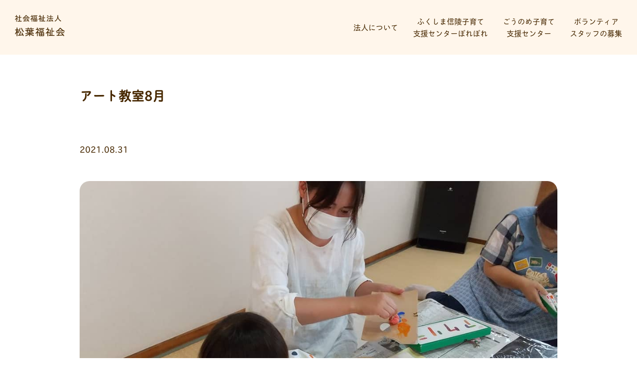

--- FILE ---
content_type: text/html; charset=UTF-8
request_url: https://shoyo-kosodate.com/events/%E3%82%A2%E3%83%BC%E3%83%88%E6%95%99%E5%AE%A48%E6%9C%88/
body_size: 21208
content:
<!DOCTYPE html>
<html lang="ja" style="margin:0 !important;">
<head>
    <meta charset="UTF-8">
            <meta name="viewport" content="width=960">
        <meta name="format-detection" content="telephone=no"/>
    
    <script>
        (function(d) {
            var config = {
                    kitId: 'eau7mxy',
                    scriptTimeout: 6000,
                    async: true
                },
                h=d.documentElement,t=setTimeout(function(){h.className=h.className.replace(/\bwf-loading\b/g,"")+" wf-inactive";},config.scriptTimeout),tk=d.createElement("script"),f=false,s=d.getElementsByTagName("script")[0],a;h.className+=" wf-loading";tk.src='https://use.typekit.net/'+config.kitId+'.js';tk.async=true;tk.onload=tk.onreadystatechange=function(){a=this.readyState;if(f||a&&a!="complete"&&a!="loaded")return;f=true;clearTimeout(t);try{Typekit.load(config)}catch(e){}};s.parentNode.insertBefore(tk,s)
        })(document);
    </script>
    
		<!-- All in One SEO 4.6.3 - aioseo.com -->
		<title>アート教室8月 - 社会福祉法人松葉福祉会子育て支援</title>
		<meta name="description" content="アート（臨床美術）教室 アートの力で、感じる心、表現する気持ち、達成する心を育てるきっかけ、 一緒に見つけ" />
		<meta name="robots" content="max-image-preview:large" />
		<link rel="canonical" href="https://shoyo-kosodate.com/events/%e3%82%a2%e3%83%bc%e3%83%88%e6%95%99%e5%ae%a48%e6%9c%88/" />
		<meta name="generator" content="All in One SEO (AIOSEO) 4.6.3" />

		<!-- Global site tag (gtag.js) - Google Analytics -->
<script async src="https://www.googletagmanager.com/gtag/js?id=G-E96MFP6FYR"></script>
<script>
  window.dataLayer = window.dataLayer || [];
  function gtag(){dataLayer.push(arguments);}
  gtag('js', new Date());

  gtag('config', 'G-E96MFP6FYR');
</script>
		<meta property="og:locale" content="ja_JP" />
		<meta property="og:site_name" content="社会福祉法人松葉福祉会子育て支援 -" />
		<meta property="og:type" content="article" />
		<meta property="og:title" content="アート教室8月 - 社会福祉法人松葉福祉会子育て支援" />
		<meta property="og:description" content="アート（臨床美術）教室 アートの力で、感じる心、表現する気持ち、達成する心を育てるきっかけ、 一緒に見つけ" />
		<meta property="og:url" content="https://shoyo-kosodate.com/events/%e3%82%a2%e3%83%bc%e3%83%88%e6%95%99%e5%ae%a48%e6%9c%88/" />
		<meta property="og:image" content="https://shoyo-kosodate.com/wp-content/uploads/2021/01/スクリーンショット-2021-01-12-19.29.35.png" />
		<meta property="og:image:secure_url" content="https://shoyo-kosodate.com/wp-content/uploads/2021/01/スクリーンショット-2021-01-12-19.29.35.png" />
		<meta property="og:image:width" content="3020" />
		<meta property="og:image:height" content="1712" />
		<meta property="article:published_time" content="2021-07-14T06:30:18+00:00" />
		<meta property="article:modified_time" content="2021-07-01T05:04:22+00:00" />
		<meta name="twitter:card" content="summary" />
		<meta name="twitter:title" content="アート教室8月 - 社会福祉法人松葉福祉会子育て支援" />
		<meta name="twitter:description" content="アート（臨床美術）教室 アートの力で、感じる心、表現する気持ち、達成する心を育てるきっかけ、 一緒に見つけ" />
		<meta name="twitter:image" content="https://shoyo-kosodate.com/wp-content/uploads/2021/01/スクリーンショット-2021-01-12-19.29.35.png" />
		<script type="application/ld+json" class="aioseo-schema">
			{"@context":"https:\/\/schema.org","@graph":[{"@type":"BreadcrumbList","@id":"https:\/\/shoyo-kosodate.com\/events\/%e3%82%a2%e3%83%bc%e3%83%88%e6%95%99%e5%ae%a48%e6%9c%88\/#breadcrumblist","itemListElement":[{"@type":"ListItem","@id":"https:\/\/shoyo-kosodate.com\/#listItem","position":1,"name":"\u5bb6","item":"https:\/\/shoyo-kosodate.com\/","nextItem":"https:\/\/shoyo-kosodate.com\/events\/%e3%82%a2%e3%83%bc%e3%83%88%e6%95%99%e5%ae%a48%e6%9c%88\/#listItem"},{"@type":"ListItem","@id":"https:\/\/shoyo-kosodate.com\/events\/%e3%82%a2%e3%83%bc%e3%83%88%e6%95%99%e5%ae%a48%e6%9c%88\/#listItem","position":2,"name":"\u30a2\u30fc\u30c8\u6559\u5ba48\u6708","previousItem":"https:\/\/shoyo-kosodate.com\/#listItem"}]},{"@type":"Organization","@id":"https:\/\/shoyo-kosodate.com\/#organization","name":"\u793e\u4f1a\u798f\u7949\u6cd5\u4eba\u677e\u8449\u798f\u7949\u4f1a\u5b50\u80b2\u3066\u652f\u63f4","url":"https:\/\/shoyo-kosodate.com\/"},{"@type":"Person","@id":"https:\/\/shoyo-kosodate.com\/author\/uwnse_xmfvs-k9a\/#author","url":"https:\/\/shoyo-kosodate.com\/author\/uwnse_xmfvs-k9a\/","name":"UwnSE_xmFvS-k9A","image":{"@type":"ImageObject","@id":"https:\/\/shoyo-kosodate.com\/events\/%e3%82%a2%e3%83%bc%e3%83%88%e6%95%99%e5%ae%a48%e6%9c%88\/#authorImage","url":"https:\/\/secure.gravatar.com\/avatar\/a476dc6e05c90bec776ffe7c626ce92b?s=96&d=mm&r=g","width":96,"height":96,"caption":"UwnSE_xmFvS-k9A"}},{"@type":"WebPage","@id":"https:\/\/shoyo-kosodate.com\/events\/%e3%82%a2%e3%83%bc%e3%83%88%e6%95%99%e5%ae%a48%e6%9c%88\/#webpage","url":"https:\/\/shoyo-kosodate.com\/events\/%e3%82%a2%e3%83%bc%e3%83%88%e6%95%99%e5%ae%a48%e6%9c%88\/","name":"\u30a2\u30fc\u30c8\u6559\u5ba48\u6708 - \u793e\u4f1a\u798f\u7949\u6cd5\u4eba\u677e\u8449\u798f\u7949\u4f1a\u5b50\u80b2\u3066\u652f\u63f4","description":"\u30a2\u30fc\u30c8\uff08\u81e8\u5e8a\u7f8e\u8853\uff09\u6559\u5ba4 \u30a2\u30fc\u30c8\u306e\u529b\u3067\u3001\u611f\u3058\u308b\u5fc3\u3001\u8868\u73fe\u3059\u308b\u6c17\u6301\u3061\u3001\u9054\u6210\u3059\u308b\u5fc3\u3092\u80b2\u3066\u308b\u304d\u3063\u304b\u3051\u3001 \u4e00\u7dd2\u306b\u898b\u3064\u3051","inLanguage":"ja","isPartOf":{"@id":"https:\/\/shoyo-kosodate.com\/#website"},"breadcrumb":{"@id":"https:\/\/shoyo-kosodate.com\/events\/%e3%82%a2%e3%83%bc%e3%83%88%e6%95%99%e5%ae%a48%e6%9c%88\/#breadcrumblist"},"author":{"@id":"https:\/\/shoyo-kosodate.com\/author\/uwnse_xmfvs-k9a\/#author"},"creator":{"@id":"https:\/\/shoyo-kosodate.com\/author\/uwnse_xmfvs-k9a\/#author"},"image":{"@type":"ImageObject","url":"https:\/\/shoyo-kosodate.com\/wp-content\/uploads\/2021\/06\/206467393_354913309533840_4911589021772272500_n.jpg","@id":"https:\/\/shoyo-kosodate.com\/events\/%e3%82%a2%e3%83%bc%e3%83%88%e6%95%99%e5%ae%a48%e6%9c%88\/#mainImage","width":1080,"height":607},"primaryImageOfPage":{"@id":"https:\/\/shoyo-kosodate.com\/events\/%e3%82%a2%e3%83%bc%e3%83%88%e6%95%99%e5%ae%a48%e6%9c%88\/#mainImage"},"datePublished":"2021-07-14T15:30:18+09:00","dateModified":"2021-07-01T14:04:22+09:00"},{"@type":"WebSite","@id":"https:\/\/shoyo-kosodate.com\/#website","url":"https:\/\/shoyo-kosodate.com\/","name":"\u793e\u4f1a\u798f\u7949\u6cd5\u4eba\u677e\u8449\u798f\u7949\u4f1a\u5b50\u80b2\u3066\u652f\u63f4","inLanguage":"ja","publisher":{"@id":"https:\/\/shoyo-kosodate.com\/#organization"}}]}
		</script>
		<!-- All in One SEO -->

<link rel='dns-prefetch' href='//yubinbango.github.io' />
<script type="text/javascript">
/* <![CDATA[ */
window._wpemojiSettings = {"baseUrl":"https:\/\/s.w.org\/images\/core\/emoji\/15.0.3\/72x72\/","ext":".png","svgUrl":"https:\/\/s.w.org\/images\/core\/emoji\/15.0.3\/svg\/","svgExt":".svg","source":{"concatemoji":"https:\/\/shoyo-kosodate.com\/wp-includes\/js\/wp-emoji-release.min.js?ver=6.5.3"}};
/*! This file is auto-generated */
!function(i,n){var o,s,e;function c(e){try{var t={supportTests:e,timestamp:(new Date).valueOf()};sessionStorage.setItem(o,JSON.stringify(t))}catch(e){}}function p(e,t,n){e.clearRect(0,0,e.canvas.width,e.canvas.height),e.fillText(t,0,0);var t=new Uint32Array(e.getImageData(0,0,e.canvas.width,e.canvas.height).data),r=(e.clearRect(0,0,e.canvas.width,e.canvas.height),e.fillText(n,0,0),new Uint32Array(e.getImageData(0,0,e.canvas.width,e.canvas.height).data));return t.every(function(e,t){return e===r[t]})}function u(e,t,n){switch(t){case"flag":return n(e,"\ud83c\udff3\ufe0f\u200d\u26a7\ufe0f","\ud83c\udff3\ufe0f\u200b\u26a7\ufe0f")?!1:!n(e,"\ud83c\uddfa\ud83c\uddf3","\ud83c\uddfa\u200b\ud83c\uddf3")&&!n(e,"\ud83c\udff4\udb40\udc67\udb40\udc62\udb40\udc65\udb40\udc6e\udb40\udc67\udb40\udc7f","\ud83c\udff4\u200b\udb40\udc67\u200b\udb40\udc62\u200b\udb40\udc65\u200b\udb40\udc6e\u200b\udb40\udc67\u200b\udb40\udc7f");case"emoji":return!n(e,"\ud83d\udc26\u200d\u2b1b","\ud83d\udc26\u200b\u2b1b")}return!1}function f(e,t,n){var r="undefined"!=typeof WorkerGlobalScope&&self instanceof WorkerGlobalScope?new OffscreenCanvas(300,150):i.createElement("canvas"),a=r.getContext("2d",{willReadFrequently:!0}),o=(a.textBaseline="top",a.font="600 32px Arial",{});return e.forEach(function(e){o[e]=t(a,e,n)}),o}function t(e){var t=i.createElement("script");t.src=e,t.defer=!0,i.head.appendChild(t)}"undefined"!=typeof Promise&&(o="wpEmojiSettingsSupports",s=["flag","emoji"],n.supports={everything:!0,everythingExceptFlag:!0},e=new Promise(function(e){i.addEventListener("DOMContentLoaded",e,{once:!0})}),new Promise(function(t){var n=function(){try{var e=JSON.parse(sessionStorage.getItem(o));if("object"==typeof e&&"number"==typeof e.timestamp&&(new Date).valueOf()<e.timestamp+604800&&"object"==typeof e.supportTests)return e.supportTests}catch(e){}return null}();if(!n){if("undefined"!=typeof Worker&&"undefined"!=typeof OffscreenCanvas&&"undefined"!=typeof URL&&URL.createObjectURL&&"undefined"!=typeof Blob)try{var e="postMessage("+f.toString()+"("+[JSON.stringify(s),u.toString(),p.toString()].join(",")+"));",r=new Blob([e],{type:"text/javascript"}),a=new Worker(URL.createObjectURL(r),{name:"wpTestEmojiSupports"});return void(a.onmessage=function(e){c(n=e.data),a.terminate(),t(n)})}catch(e){}c(n=f(s,u,p))}t(n)}).then(function(e){for(var t in e)n.supports[t]=e[t],n.supports.everything=n.supports.everything&&n.supports[t],"flag"!==t&&(n.supports.everythingExceptFlag=n.supports.everythingExceptFlag&&n.supports[t]);n.supports.everythingExceptFlag=n.supports.everythingExceptFlag&&!n.supports.flag,n.DOMReady=!1,n.readyCallback=function(){n.DOMReady=!0}}).then(function(){return e}).then(function(){var e;n.supports.everything||(n.readyCallback(),(e=n.source||{}).concatemoji?t(e.concatemoji):e.wpemoji&&e.twemoji&&(t(e.twemoji),t(e.wpemoji)))}))}((window,document),window._wpemojiSettings);
/* ]]> */
</script>
<style id='wp-emoji-styles-inline-css' type='text/css'>

	img.wp-smiley, img.emoji {
		display: inline !important;
		border: none !important;
		box-shadow: none !important;
		height: 1em !important;
		width: 1em !important;
		margin: 0 0.07em !important;
		vertical-align: -0.1em !important;
		background: none !important;
		padding: 0 !important;
	}
</style>
<link rel='stylesheet' id='wp-block-library-css' href='https://shoyo-kosodate.com/wp-includes/css/dist/block-library/style.min.css?ver=6.5.3' type='text/css' media='all' />
<style id='classic-theme-styles-inline-css' type='text/css'>
/*! This file is auto-generated */
.wp-block-button__link{color:#fff;background-color:#32373c;border-radius:9999px;box-shadow:none;text-decoration:none;padding:calc(.667em + 2px) calc(1.333em + 2px);font-size:1.125em}.wp-block-file__button{background:#32373c;color:#fff;text-decoration:none}
</style>
<style id='global-styles-inline-css' type='text/css'>
body{--wp--preset--color--black: #000000;--wp--preset--color--cyan-bluish-gray: #abb8c3;--wp--preset--color--white: #ffffff;--wp--preset--color--pale-pink: #f78da7;--wp--preset--color--vivid-red: #cf2e2e;--wp--preset--color--luminous-vivid-orange: #ff6900;--wp--preset--color--luminous-vivid-amber: #fcb900;--wp--preset--color--light-green-cyan: #7bdcb5;--wp--preset--color--vivid-green-cyan: #00d084;--wp--preset--color--pale-cyan-blue: #8ed1fc;--wp--preset--color--vivid-cyan-blue: #0693e3;--wp--preset--color--vivid-purple: #9b51e0;--wp--preset--gradient--vivid-cyan-blue-to-vivid-purple: linear-gradient(135deg,rgba(6,147,227,1) 0%,rgb(155,81,224) 100%);--wp--preset--gradient--light-green-cyan-to-vivid-green-cyan: linear-gradient(135deg,rgb(122,220,180) 0%,rgb(0,208,130) 100%);--wp--preset--gradient--luminous-vivid-amber-to-luminous-vivid-orange: linear-gradient(135deg,rgba(252,185,0,1) 0%,rgba(255,105,0,1) 100%);--wp--preset--gradient--luminous-vivid-orange-to-vivid-red: linear-gradient(135deg,rgba(255,105,0,1) 0%,rgb(207,46,46) 100%);--wp--preset--gradient--very-light-gray-to-cyan-bluish-gray: linear-gradient(135deg,rgb(238,238,238) 0%,rgb(169,184,195) 100%);--wp--preset--gradient--cool-to-warm-spectrum: linear-gradient(135deg,rgb(74,234,220) 0%,rgb(151,120,209) 20%,rgb(207,42,186) 40%,rgb(238,44,130) 60%,rgb(251,105,98) 80%,rgb(254,248,76) 100%);--wp--preset--gradient--blush-light-purple: linear-gradient(135deg,rgb(255,206,236) 0%,rgb(152,150,240) 100%);--wp--preset--gradient--blush-bordeaux: linear-gradient(135deg,rgb(254,205,165) 0%,rgb(254,45,45) 50%,rgb(107,0,62) 100%);--wp--preset--gradient--luminous-dusk: linear-gradient(135deg,rgb(255,203,112) 0%,rgb(199,81,192) 50%,rgb(65,88,208) 100%);--wp--preset--gradient--pale-ocean: linear-gradient(135deg,rgb(255,245,203) 0%,rgb(182,227,212) 50%,rgb(51,167,181) 100%);--wp--preset--gradient--electric-grass: linear-gradient(135deg,rgb(202,248,128) 0%,rgb(113,206,126) 100%);--wp--preset--gradient--midnight: linear-gradient(135deg,rgb(2,3,129) 0%,rgb(40,116,252) 100%);--wp--preset--font-size--small: 13px;--wp--preset--font-size--medium: 20px;--wp--preset--font-size--large: 36px;--wp--preset--font-size--x-large: 42px;--wp--preset--spacing--20: 0.44rem;--wp--preset--spacing--30: 0.67rem;--wp--preset--spacing--40: 1rem;--wp--preset--spacing--50: 1.5rem;--wp--preset--spacing--60: 2.25rem;--wp--preset--spacing--70: 3.38rem;--wp--preset--spacing--80: 5.06rem;--wp--preset--shadow--natural: 6px 6px 9px rgba(0, 0, 0, 0.2);--wp--preset--shadow--deep: 12px 12px 50px rgba(0, 0, 0, 0.4);--wp--preset--shadow--sharp: 6px 6px 0px rgba(0, 0, 0, 0.2);--wp--preset--shadow--outlined: 6px 6px 0px -3px rgba(255, 255, 255, 1), 6px 6px rgba(0, 0, 0, 1);--wp--preset--shadow--crisp: 6px 6px 0px rgba(0, 0, 0, 1);}:where(.is-layout-flex){gap: 0.5em;}:where(.is-layout-grid){gap: 0.5em;}body .is-layout-flex{display: flex;}body .is-layout-flex{flex-wrap: wrap;align-items: center;}body .is-layout-flex > *{margin: 0;}body .is-layout-grid{display: grid;}body .is-layout-grid > *{margin: 0;}:where(.wp-block-columns.is-layout-flex){gap: 2em;}:where(.wp-block-columns.is-layout-grid){gap: 2em;}:where(.wp-block-post-template.is-layout-flex){gap: 1.25em;}:where(.wp-block-post-template.is-layout-grid){gap: 1.25em;}.has-black-color{color: var(--wp--preset--color--black) !important;}.has-cyan-bluish-gray-color{color: var(--wp--preset--color--cyan-bluish-gray) !important;}.has-white-color{color: var(--wp--preset--color--white) !important;}.has-pale-pink-color{color: var(--wp--preset--color--pale-pink) !important;}.has-vivid-red-color{color: var(--wp--preset--color--vivid-red) !important;}.has-luminous-vivid-orange-color{color: var(--wp--preset--color--luminous-vivid-orange) !important;}.has-luminous-vivid-amber-color{color: var(--wp--preset--color--luminous-vivid-amber) !important;}.has-light-green-cyan-color{color: var(--wp--preset--color--light-green-cyan) !important;}.has-vivid-green-cyan-color{color: var(--wp--preset--color--vivid-green-cyan) !important;}.has-pale-cyan-blue-color{color: var(--wp--preset--color--pale-cyan-blue) !important;}.has-vivid-cyan-blue-color{color: var(--wp--preset--color--vivid-cyan-blue) !important;}.has-vivid-purple-color{color: var(--wp--preset--color--vivid-purple) !important;}.has-black-background-color{background-color: var(--wp--preset--color--black) !important;}.has-cyan-bluish-gray-background-color{background-color: var(--wp--preset--color--cyan-bluish-gray) !important;}.has-white-background-color{background-color: var(--wp--preset--color--white) !important;}.has-pale-pink-background-color{background-color: var(--wp--preset--color--pale-pink) !important;}.has-vivid-red-background-color{background-color: var(--wp--preset--color--vivid-red) !important;}.has-luminous-vivid-orange-background-color{background-color: var(--wp--preset--color--luminous-vivid-orange) !important;}.has-luminous-vivid-amber-background-color{background-color: var(--wp--preset--color--luminous-vivid-amber) !important;}.has-light-green-cyan-background-color{background-color: var(--wp--preset--color--light-green-cyan) !important;}.has-vivid-green-cyan-background-color{background-color: var(--wp--preset--color--vivid-green-cyan) !important;}.has-pale-cyan-blue-background-color{background-color: var(--wp--preset--color--pale-cyan-blue) !important;}.has-vivid-cyan-blue-background-color{background-color: var(--wp--preset--color--vivid-cyan-blue) !important;}.has-vivid-purple-background-color{background-color: var(--wp--preset--color--vivid-purple) !important;}.has-black-border-color{border-color: var(--wp--preset--color--black) !important;}.has-cyan-bluish-gray-border-color{border-color: var(--wp--preset--color--cyan-bluish-gray) !important;}.has-white-border-color{border-color: var(--wp--preset--color--white) !important;}.has-pale-pink-border-color{border-color: var(--wp--preset--color--pale-pink) !important;}.has-vivid-red-border-color{border-color: var(--wp--preset--color--vivid-red) !important;}.has-luminous-vivid-orange-border-color{border-color: var(--wp--preset--color--luminous-vivid-orange) !important;}.has-luminous-vivid-amber-border-color{border-color: var(--wp--preset--color--luminous-vivid-amber) !important;}.has-light-green-cyan-border-color{border-color: var(--wp--preset--color--light-green-cyan) !important;}.has-vivid-green-cyan-border-color{border-color: var(--wp--preset--color--vivid-green-cyan) !important;}.has-pale-cyan-blue-border-color{border-color: var(--wp--preset--color--pale-cyan-blue) !important;}.has-vivid-cyan-blue-border-color{border-color: var(--wp--preset--color--vivid-cyan-blue) !important;}.has-vivid-purple-border-color{border-color: var(--wp--preset--color--vivid-purple) !important;}.has-vivid-cyan-blue-to-vivid-purple-gradient-background{background: var(--wp--preset--gradient--vivid-cyan-blue-to-vivid-purple) !important;}.has-light-green-cyan-to-vivid-green-cyan-gradient-background{background: var(--wp--preset--gradient--light-green-cyan-to-vivid-green-cyan) !important;}.has-luminous-vivid-amber-to-luminous-vivid-orange-gradient-background{background: var(--wp--preset--gradient--luminous-vivid-amber-to-luminous-vivid-orange) !important;}.has-luminous-vivid-orange-to-vivid-red-gradient-background{background: var(--wp--preset--gradient--luminous-vivid-orange-to-vivid-red) !important;}.has-very-light-gray-to-cyan-bluish-gray-gradient-background{background: var(--wp--preset--gradient--very-light-gray-to-cyan-bluish-gray) !important;}.has-cool-to-warm-spectrum-gradient-background{background: var(--wp--preset--gradient--cool-to-warm-spectrum) !important;}.has-blush-light-purple-gradient-background{background: var(--wp--preset--gradient--blush-light-purple) !important;}.has-blush-bordeaux-gradient-background{background: var(--wp--preset--gradient--blush-bordeaux) !important;}.has-luminous-dusk-gradient-background{background: var(--wp--preset--gradient--luminous-dusk) !important;}.has-pale-ocean-gradient-background{background: var(--wp--preset--gradient--pale-ocean) !important;}.has-electric-grass-gradient-background{background: var(--wp--preset--gradient--electric-grass) !important;}.has-midnight-gradient-background{background: var(--wp--preset--gradient--midnight) !important;}.has-small-font-size{font-size: var(--wp--preset--font-size--small) !important;}.has-medium-font-size{font-size: var(--wp--preset--font-size--medium) !important;}.has-large-font-size{font-size: var(--wp--preset--font-size--large) !important;}.has-x-large-font-size{font-size: var(--wp--preset--font-size--x-large) !important;}
.wp-block-navigation a:where(:not(.wp-element-button)){color: inherit;}
:where(.wp-block-post-template.is-layout-flex){gap: 1.25em;}:where(.wp-block-post-template.is-layout-grid){gap: 1.25em;}
:where(.wp-block-columns.is-layout-flex){gap: 2em;}:where(.wp-block-columns.is-layout-grid){gap: 2em;}
.wp-block-pullquote{font-size: 1.5em;line-height: 1.6;}
</style>
<link rel='stylesheet' id='contact-form-7-css' href='https://shoyo-kosodate.com/wp-content/plugins/contact-form-7/includes/css/styles.css?ver=5.9.5' type='text/css' media='all' />
<link rel='stylesheet' id='events-manager-css' href='https://shoyo-kosodate.com/wp-content/plugins/events-manager/includes/css/events-manager.min.css?ver=6.4.7.3' type='text/css' media='all' />
<style id='events-manager-inline-css' type='text/css'>
body .em { --font-family : inherit; --font-weight : inherit; --font-size : 1em; --line-height : inherit; }
</style>
<link rel='stylesheet' id='events-manager-pro-css' href='https://shoyo-kosodate.com/wp-content/plugins/events-manager-pro/includes/css/events-manager-pro.css?ver=2.7' type='text/css' media='all' />
<link rel='stylesheet' id='wp-pagenavi-css' href='https://shoyo-kosodate.com/wp-content/plugins/wp-pagenavi/pagenavi-css.css?ver=2.70' type='text/css' media='all' />
<link rel='stylesheet' id='wp-fullcalendar-css' href='https://shoyo-kosodate.com/wp-content/plugins/wp-fullcalendar/includes/css/main.css?ver=1.5' type='text/css' media='all' />
<link rel='stylesheet' id='wp-fullcalendar-tippy-light-border-css' href='https://shoyo-kosodate.com/wp-content/plugins/wp-fullcalendar/includes/css/tippy/light-border.css?ver=1.5' type='text/css' media='all' />
<link rel='stylesheet' id='jquery-ui-css' href='https://shoyo-kosodate.com/wp-content/plugins/wp-fullcalendar/includes/css/jquery-ui/pepper-grinder/jquery-ui.min.css?ver=1.5' type='text/css' media='all' />
<link rel='stylesheet' id='jquery-ui-theme-css' href='https://shoyo-kosodate.com/wp-content/plugins/wp-fullcalendar/includes/css/jquery-ui/pepper-grinder/theme.css?ver=1.5' type='text/css' media='all' />
<link rel='stylesheet' id='popup-maker-site-css' href='//shoyo-kosodate.com/wp-content/uploads/pum/pum-site-styles.css?generated=1716515097&#038;ver=1.19.0' type='text/css' media='all' />
<link rel='stylesheet' id='slick-stylesheet-css' href='https://shoyo-kosodate.com/wp-content/themes/porepore/assets/css/slick.css?ver=6.5.3' type='text/css' media='all' />
<link rel='stylesheet' id='slick-theme-stylesheet-css' href='https://shoyo-kosodate.com/wp-content/themes/porepore/assets/css/slick-theme.css?ver=6.5.3' type='text/css' media='all' />
<link rel='stylesheet' id='style-stylesheet-css' href='https://shoyo-kosodate.com/wp-content/themes/porepore/style.css?ver=6.5.3' type='text/css' media='all' />
<link rel='stylesheet' id='common-stylesheet-css' href='https://shoyo-kosodate.com/wp-content/themes/porepore/assets/css/common.css?ver=6.5.3' type='text/css' media='all' />
<link rel='stylesheet' id='sub-stylesheet-css' href='https://shoyo-kosodate.com/wp-content/themes/porepore/assets/css/sub.css?ver=6.5.3' type='text/css' media='all' />
<link rel='stylesheet' id='myAnimation-stylesheet-css' href='https://shoyo-kosodate.com/wp-content/themes/porepore/assets/css/myAnimation.css?ver=6.5.3' type='text/css' media='all' />
<script type="text/javascript" src="https://shoyo-kosodate.com/wp-includes/js/jquery/jquery.min.js?ver=3.7.1" id="jquery-core-js"></script>
<script type="text/javascript" src="https://shoyo-kosodate.com/wp-includes/js/jquery/jquery-migrate.min.js?ver=3.4.1" id="jquery-migrate-js"></script>
<script type="text/javascript" src="https://shoyo-kosodate.com/wp-includes/js/jquery/ui/core.min.js?ver=1.13.2" id="jquery-ui-core-js"></script>
<script type="text/javascript" src="https://shoyo-kosodate.com/wp-includes/js/jquery/ui/mouse.min.js?ver=1.13.2" id="jquery-ui-mouse-js"></script>
<script type="text/javascript" src="https://shoyo-kosodate.com/wp-includes/js/jquery/ui/sortable.min.js?ver=1.13.2" id="jquery-ui-sortable-js"></script>
<script type="text/javascript" src="https://shoyo-kosodate.com/wp-includes/js/jquery/ui/datepicker.min.js?ver=1.13.2" id="jquery-ui-datepicker-js"></script>
<script type="text/javascript" id="jquery-ui-datepicker-js-after">
/* <![CDATA[ */
jQuery(function(jQuery){jQuery.datepicker.setDefaults({"closeText":"\u9589\u3058\u308b","currentText":"\u4eca\u65e5","monthNames":["1\u6708","2\u6708","3\u6708","4\u6708","5\u6708","6\u6708","7\u6708","8\u6708","9\u6708","10\u6708","11\u6708","12\u6708"],"monthNamesShort":["1\u6708","2\u6708","3\u6708","4\u6708","5\u6708","6\u6708","7\u6708","8\u6708","9\u6708","10\u6708","11\u6708","12\u6708"],"nextText":"\u6b21","prevText":"\u524d","dayNames":["\u65e5\u66dc\u65e5","\u6708\u66dc\u65e5","\u706b\u66dc\u65e5","\u6c34\u66dc\u65e5","\u6728\u66dc\u65e5","\u91d1\u66dc\u65e5","\u571f\u66dc\u65e5"],"dayNamesShort":["\u65e5","\u6708","\u706b","\u6c34","\u6728","\u91d1","\u571f"],"dayNamesMin":["\u65e5","\u6708","\u706b","\u6c34","\u6728","\u91d1","\u571f"],"dateFormat":"yy\u5e74mm\u6708d\u65e5","firstDay":1,"isRTL":false});});
/* ]]> */
</script>
<script type="text/javascript" src="https://shoyo-kosodate.com/wp-includes/js/jquery/ui/resizable.min.js?ver=1.13.2" id="jquery-ui-resizable-js"></script>
<script type="text/javascript" src="https://shoyo-kosodate.com/wp-includes/js/jquery/ui/draggable.min.js?ver=1.13.2" id="jquery-ui-draggable-js"></script>
<script type="text/javascript" src="https://shoyo-kosodate.com/wp-includes/js/jquery/ui/controlgroup.min.js?ver=1.13.2" id="jquery-ui-controlgroup-js"></script>
<script type="text/javascript" src="https://shoyo-kosodate.com/wp-includes/js/jquery/ui/checkboxradio.min.js?ver=1.13.2" id="jquery-ui-checkboxradio-js"></script>
<script type="text/javascript" src="https://shoyo-kosodate.com/wp-includes/js/jquery/ui/button.min.js?ver=1.13.2" id="jquery-ui-button-js"></script>
<script type="text/javascript" src="https://shoyo-kosodate.com/wp-includes/js/jquery/ui/dialog.min.js?ver=1.13.2" id="jquery-ui-dialog-js"></script>
<script type="text/javascript" id="events-manager-js-extra">
/* <![CDATA[ */
var EM = {"ajaxurl":"https:\/\/shoyo-kosodate.com\/wp-admin\/admin-ajax.php","locationajaxurl":"https:\/\/shoyo-kosodate.com\/wp-admin\/admin-ajax.php?action=locations_search","firstDay":"1","locale":"ja","dateFormat":"yy-mm-dd","ui_css":"https:\/\/shoyo-kosodate.com\/wp-content\/plugins\/events-manager\/includes\/css\/jquery-ui\/build.min.css","show24hours":"1","is_ssl":"1","autocomplete_limit":"10","calendar":{"breakpoints":{"small":560,"medium":908,"large":false}},"phone":"","datepicker":{"format":"Y\/m\/d","locale":"ja"},"search":{"breakpoints":{"small":650,"medium":850,"full":false}},"url":"https:\/\/shoyo-kosodate.com\/wp-content\/plugins\/events-manager","bookingInProgress":"\u4e88\u7d04\u7533\u8fbc\u307f\u304c\u884c\u308f\u308c\u308b\u307e\u3067\u304a\u5f85\u3061\u304f\u3060\u3055\u3044\u3002","tickets_save":"\u30c1\u30b1\u30c3\u30c8\u3092\u4fdd\u5b58","bookingajaxurl":"https:\/\/shoyo-kosodate.com\/wp-admin\/admin-ajax.php","bookings_export_save":"\u4e88\u7d04\u60c5\u5831\u306e\u30a8\u30af\u30b9\u30dd\u30fc\u30c8","bookings_settings_save":"\u8a2d\u5b9a\u3092\u4fdd\u5b58","booking_delete":"\u672c\u5f53\u306b\u524a\u9664\u3057\u307e\u3059\u304b ?","booking_offset":"30","bookings":{"submit_button":{"text":{"default":"\u4e88\u7d04\u3092\u7533\u8fbc\u3080","free":"\u4e88\u7d04\u3092\u7533\u8fbc\u3080","payment":"\u4e88\u7d04\u3092\u7533\u8fbc\u3080","processing":"Processing ..."}},"update_listener":""},"bb_full":"\u6e80\u5e2d","bb_book":"\u4eca\u3059\u3050\u4e88\u7d04","bb_booking":"\u4e88\u7d04\u7533\u8fbc\u307f\u3092\u51e6\u7406\u3057\u3066\u3044\u307e\u3059...","bb_booked":"\u4e88\u7d04\u3092\u7533\u8acb\u3057\u307e\u3057\u305f\u3002","bb_error":"\u4e88\u7d04\u30a8\u30e9\u30fc\u3067\u3059\u3002\u518d\u8a66\u884c\u3057\u307e\u3059\u304b\uff1f","bb_cancel":"\u30ad\u30e3\u30f3\u30bb\u30eb","bb_canceling":"\u30ad\u30e3\u30f3\u30bb\u30eb\u51e6\u7406\u4e2d...","bb_cancelled":"\u30ad\u30e3\u30f3\u30bb\u30eb\u6e08\u307f","bb_cancel_error":"\u30ad\u30e3\u30f3\u30bb\u30eb\u30a8\u30e9\u30fc\u3067\u3059\u3002\u518d\u8a66\u884c\u3057\u307e\u3059\u304b\uff1f","txt_search":"\u691c\u7d22","txt_searching":"\u691c\u7d22\u4e2d...","txt_loading":"\u8aad\u307f\u8fbc\u307f\u4e2d\u2026","cache":""};
/* ]]> */
</script>
<script type="text/javascript" src="https://shoyo-kosodate.com/wp-content/plugins/events-manager/includes/js/events-manager.min.js?ver=6.4.7.3" id="events-manager-js"></script>
<script type="text/javascript" src="https://shoyo-kosodate.com/wp-content/plugins/events-manager/includes/external/flatpickr/l10n/ja.min.js?ver=6.4.7.3" id="em-flatpickr-localization-js"></script>
<script type="text/javascript" src="https://shoyo-kosodate.com/wp-content/plugins/events-manager-pro/includes/js/events-manager-pro.js?ver=2.7" id="events-manager-pro-js"></script>
<script type="text/javascript" src="https://shoyo-kosodate.com/wp-includes/js/jquery/ui/menu.min.js?ver=1.13.2" id="jquery-ui-menu-js"></script>
<script type="text/javascript" src="https://shoyo-kosodate.com/wp-includes/js/jquery/ui/selectmenu.min.js?ver=1.13.2" id="jquery-ui-selectmenu-js"></script>
<script type="text/javascript" src="https://shoyo-kosodate.com/wp-includes/js/jquery/ui/tooltip.min.js?ver=1.13.2" id="jquery-ui-tooltip-js"></script>
<script type="text/javascript" src="https://shoyo-kosodate.com/wp-includes/js/dist/vendor/moment.min.js?ver=2.29.4" id="moment-js"></script>
<script type="text/javascript" id="moment-js-after">
/* <![CDATA[ */
moment.updateLocale( 'ja', {"months":["1\u6708","2\u6708","3\u6708","4\u6708","5\u6708","6\u6708","7\u6708","8\u6708","9\u6708","10\u6708","11\u6708","12\u6708"],"monthsShort":["1\u6708","2\u6708","3\u6708","4\u6708","5\u6708","6\u6708","7\u6708","8\u6708","9\u6708","10\u6708","11\u6708","12\u6708"],"weekdays":["\u65e5\u66dc\u65e5","\u6708\u66dc\u65e5","\u706b\u66dc\u65e5","\u6c34\u66dc\u65e5","\u6728\u66dc\u65e5","\u91d1\u66dc\u65e5","\u571f\u66dc\u65e5"],"weekdaysShort":["\u65e5","\u6708","\u706b","\u6c34","\u6728","\u91d1","\u571f"],"week":{"dow":1},"longDateFormat":{"LT":"g:i A","LTS":null,"L":null,"LL":"Y\u5e74n\u6708j\u65e5","LLL":"Y\u5e74n\u6708j\u65e5 g:i A","LLLL":null}} );
/* ]]> */
</script>
<script type="text/javascript" id="wp-fullcalendar-js-extra">
/* <![CDATA[ */
var WPFC = {"ajaxurl":"https:\/\/shoyo-kosodate.com\/wp-admin\/admin-ajax.php?action=WP_FullCalendar","firstDay":"1","wpfc_theme":"jquery-ui","wpfc_limit":"3","wpfc_limit_txt":"more ...","timeFormat":"H:mm","defaultView":"month","weekends":"true","header":{"left":"prev,next today","center":"title","right":"month,basicWeek,basicDay"},"wpfc_qtips":"1","tippy_theme":"light-border","tippy_placement":"auto","tippy_loading":"Loading..."};
/* ]]> */
</script>
<script type="text/javascript" src="https://shoyo-kosodate.com/wp-content/plugins/wp-fullcalendar/includes/js/main.js?ver=1.5" id="wp-fullcalendar-js"></script>
<link rel="https://api.w.org/" href="https://shoyo-kosodate.com/wp-json/" /><link rel="alternate" type="application/json+oembed" href="https://shoyo-kosodate.com/wp-json/oembed/1.0/embed?url=https%3A%2F%2Fshoyo-kosodate.com%2Fevents%2F%25e3%2582%25a2%25e3%2583%25bc%25e3%2583%2588%25e6%2595%2599%25e5%25ae%25a48%25e6%259c%2588%2F" />
<link rel="alternate" type="text/xml+oembed" href="https://shoyo-kosodate.com/wp-json/oembed/1.0/embed?url=https%3A%2F%2Fshoyo-kosodate.com%2Fevents%2F%25e3%2582%25a2%25e3%2583%25bc%25e3%2583%2588%25e6%2595%2599%25e5%25ae%25a48%25e6%259c%2588%2F&#038;format=xml" />
		<style type="text/css">
			.em-coupon-code { width:150px; }
			#em-coupon-loading { display:inline-block; width:16px; height: 16px; margin-left:4px; background:url(https://shoyo-kosodate.com/wp-content/plugins/events-manager-pro/includes/images/spinner.gif)}
			.em-coupon-message { display:inline-block; margin:5px 0px 0px 105px; text-indent:22px; }
			.em-coupon-success { color:green; background:url(https://shoyo-kosodate.com/wp-content/plugins/events-manager-pro/includes/images/success.png) 0px 0px no-repeat }
			.em-coupon-error { color:red; background:url(https://shoyo-kosodate.com/wp-content/plugins/events-manager-pro/includes/images/error.png) 0px 0px no-repeat }
			.em-cart-coupons-form .em-coupon-message{ margin:5px 0px 0px 0px; }
			#em-coupon-loading { margin-right:4px; }	
		</style>
		<style type="text/css">.recentcomments a{display:inline !important;padding:0 !important;margin:0 !important;}</style>    <link href="https://fonts.googleapis.com/css2?family=M+PLUS+Rounded+1c:wght@300;400;500;700;800&display=swap"
          rel="stylesheet">
    <link rel="shortcut icon" href="https://shoyo-kosodate.com/wp-content/themes/porepore/favicon.ico">
</head>
<body id="pagetop" class="event-template-default single single-event postid-968">
<div id="sticky-btn">
    <a class="btn-event" href="https://shoyo-kosodate.com/event-form/">
        <img src="https://shoyo-kosodate.com/wp-content/themes/porepore/assets/images/common/calendar.svg">
        <p>
            ぽれぽれ<br>
            イベント予約
        </p>
    </a>
</div>
<header class="header bg-1 flex-container flex-between">
    <h1 class="h-logo"><a href="https://shoyo-kosodate.com/"><img
                    src="https://shoyo-kosodate.com/wp-content/themes/porepore/assets/images/h_logo.svg" alt="社会福祉法人松葉福祉会子育て支援"></a>
    </h1>
    <nav class="h-menu pc">
        <ul>
            <li><a href="https://shoyo-kosodate.com/about/">法人について</a></li>
            <li><a href="https://shoyo-kosodate.com/porepore/">ふくしま信陵子育て<br>支援センターぽれぽれ</a></li>
            <li><a href="https://shoyo-kosodate.com/gounome/">ごうのめ子育て<br>支援センター</a></li>
            <li><a href="https://shoyo-kosodate.com/volunteer-staff/">ボランティア<br/>スタッフの募集</a></li>
<!--            <li><a id="btn-form">お問い合わせ</a></li>-->
<!--             <li><a href="/contact">お問い合わせ</a></li> -->
        </ul>
    </nav>
    <div class="nav-wrapper"><!-- ②ナビゲーションメニュー -->
        <a class="sp-h-logo" href="https://shoyo-kosodate.com/"><img
                    src="https://shoyo-kosodate.com/wp-content/themes/porepore/assets/images/h_logo.svg" alt="社会福祉法人松葉福祉会子育て支援"></a>
        <nav class="header-nav">
            <ul class="nav-list">
                <li class="nav-item"><a href="https://shoyo-kosodate.com/">トップページ</a></li>
                <li class="nav-item"><a href="https://shoyo-kosodate.com/news/">お知らせ</a></li>
                <li class="nav-item"><a href="https://shoyo-kosodate.com/about/">法人について</a></li>
                <li class="nav-item has-menu">
                    <span>ふくしま信陵子育て<br>支援センターぽれぽれ</span>
                    <ul class="nav-sub-list">
                        <li class="nav-sub-item"><a href="https://shoyo-kosodate.com/porepore/">― 概要</a></li>
                        <li class="nav-sub-item"><a href="https://shoyo-kosodate.com/porpore/facility/">― 施設紹介</a></li>
                        <li class="nav-sub-item"><a href="https://shoyo-kosodate.com/porepore/activity/">― 活動紹介</a></li>
                        <li class="nav-sub-item"><a href="https://shoyo-kosodate.com/porepore/tsushin/">― ぽれぽれ通信</a>
                        </li>
                        <li class="nav-sub-item"><a href="https://shoyo-kosodate.com/news/">― お知らせ</a></li>
                    </ul>
                </li>
                <li class="nav-item has-menu">
                    <span>ごうのめ子育て<br>支援センター</span>
                    <ul class="nav-sub-list">
                        <li class="nav-sub-item"><a href="https://shoyo-kosodate.com/gounome/">― 概要</a></li>
                        <li class="nav-sub-item"><a href="https://shoyo-kosodate.com/gounome/facility/">― 施設紹介</a></li>
                        <li class="nav-sub-item"><a href="https://shoyo-kosodate.com/gounome/activity/">― 活動紹介</a></li>
                        <li class="nav-sub-item"><a href="https://shoyo-kosodate.com/gounome/tsushin/">― おひさま通信</a></li>
                    </ul>
                </li>
                <li class="nav-item"><a href="https://shoyo-kosodate.com/volunteer-staff/">ボランティアスタッフの募集</a></li>
<!--                <li class="nav-item"><a id="btn-form">お問い合わせ</a></li>-->
<!--                 <li class="nav-item"><a href="/contact">お問い合わせ</a></li> -->
            </ul>
        </nav>
    </div>
    <div class="burger-btn sp"><!-- ③ハンバーガーボタン -->
        <span class="bar bar_top"></span>
        <span class="bar bar_mid"></span>
        <span class="bar bar_bottom"></span>
    </div>
</header>
<main class="single-news single-middle">
    <div class="wrap">
        <article class="news-content inner-wrap">
            <section>
                <div class="wrap">
                    <h1 class="sub-ttl1 text-left_pc">
                        アート教室8月                    </h1>
                    <p class="news-date">2021.08.31</p>
                    <div class="news-thumb my-img">
                        <img width="1080" height="607" src="https://shoyo-kosodate.com/wp-content/uploads/2021/06/206467393_354913309533840_4911589021772272500_n.jpg" class="attachment-post-thumbnail size-post-thumbnail wp-post-image" alt="" decoding="async" fetchpriority="high" srcset="https://shoyo-kosodate.com/wp-content/uploads/2021/06/206467393_354913309533840_4911589021772272500_n.jpg 1080w, https://shoyo-kosodate.com/wp-content/uploads/2021/06/206467393_354913309533840_4911589021772272500_n-300x169.jpg 300w, https://shoyo-kosodate.com/wp-content/uploads/2021/06/206467393_354913309533840_4911589021772272500_n-1024x576.jpg 1024w, https://shoyo-kosodate.com/wp-content/uploads/2021/06/206467393_354913309533840_4911589021772272500_n-768x432.jpg 768w" sizes="(max-width: 1080px) 100vw, 1080px" />                    </div>
                    <div class="news-content-main">
                        <div class="em em-view-container" id="em-view-6" data-view="event">
	<div class="em pixelbones em-item em-item-single em-event em-event-single em-event-104 " id="em-event-6" data-view-id="6">
		<p>
	<strong>日付/時間</strong><br />
	日時：2021/08/31<br /><i>AM 10:00 - AM 11:30</i>
</p>

<strong>イベント説明

<h1><span style="font-family: 'comic sans ms', sans-serif;">アート（臨床美術）教室　　</span></h1>
<p><span style="font-family: 'comic sans ms', sans-serif;"><strong>アートの力で、感じる心、表現する気持ち、達成する心を育てるきっかけ、<br />
一緒に見つけてみませんか？</strong></span></p>
<p>&nbsp;</p>
<p><strong>内容：点と線のランチョンマット</strong></p>
<p><strong>対象:</strong><br />
未就学の子ども（お座りができる１０か月以上をお勧めします）とその養育者(祖父母も可能)</p>
<p><strong>テーマ・目的：親子のコミュニケーション、世代の違いによる表現を楽しむ、色彩を楽しむ</strong></p>
<p><strong>参加費：</strong><br />
作品一つにつき１０００円（材料費）</p>
<p><strong>場所：</strong><br />
ふくしま信陵子育て支援センター２階</p>
<p><strong>持ち物：<br />
<span style="color: #ff0000;">アクリル絵の具を使用しますので、親子で汚れてもいい服装か、エプロンやスモックをお持ちください。</span><br />
</strong>いつものおでかけグッズ<br />
水分補給用の飲み物（お子さん・ママ）</p>
<p><strong>お願い：</strong><br />
お出かけの際は自宅で体温を測ってきてください。<br />
３７．５度以上、または風邪症状のある方は無理をせずお休みしてください。<br />
センター利用未登録の方は、受付の際登録をお願いいたします。<br />
参加費はお釣りのないようにご準備ください。<br />
<strong><span style="color: #ff0000;">親子で汚れてもいい服装でいらしてください。</span></strong><br />
<strong>時間に余裕をもってお集まりください。</strong></p>
<p><strong>スケジュール：</strong><br />
０９：４５　受付開始、受付時参加費のお支払いをお願いします。<br />
入口のカーテンが閉まっていても、９：４５以降であれば、お入りいただけます。<br />
おむつ交換、授乳、トイレを済ませてください。<br />
１０：００　ごあいさつ、講座スタート<br />
１１：３０　おひらき</p>
<p><strong>講師：</strong><br />
佐藤えみ子先生（芸術療法士）<br />
・日本臨床美術協会臨床美術士<br />
・色彩学校認定チャイルドアートカウンセラー</p>
<p><strong>臨床美術とは：</strong><br />
臨床美術とは、絵やオブジェなどの作品を楽しみながら作ることによって、脳を活性化させ、高齢者の介護予や認知症の予防、症状の改善、働く人のストレス緩和、子どもの感性教育などに効果が期待できる芸術療法です。<br />
アートの力で、感じる心、表現する気持ち、達成する心を育てます。独自のアートプログラムにより、図工が好きなお子さまはもちろん、苦手なお子さまも、自分らしい創作活動を心から楽しめ、多様な感性や才能を育むことができます。</p>
<p><strong>予約方法：</strong><br />
・予約フォームに、参加される方全員の情報を入力してください。<br />
・大人１人につき２人以上のお子さんが参加される場合、大人２名で参加される場合は、コメント欄に同伴される方の名前と子どもの場合は月齢も全員分ご入力ください。<br />
・いつもは講座中のきょうだい預かりを１人につき５００円で行っておりますが、現在新型コロナ予防対策のため１組しか預かりができません。ご希望の方はお早めに、電話等で直接お申し込みください。託児関連はネットからのご予約は行っておりません。<br />
・予約のキャンセルはネットからはできません。キャンセルがわかった時点で、電話などで支援センターに直接ご連絡ください。</p>
<p>ぽれぽれ電話番号<br />
０２４－５６３－４００５（９：００～１６：００）</p>


<h3>予約</h3>

<div class="em pixelbones em-event-booking-form input" id="event-booking-form-104" data-id="104">
				<p>現在、予約受付期間ではありません。</p>		</div>
	</div>
</div>
	                    </div>
                    <div class="text-center back-to-list">
                        <a class="btn myAni opa show" href="/news">お知らせ一覧</a>
                    </div>
                </div>
            </section>

        </article>

    </div>
</main>
<footer class="footer bg-1">
    <div class="wrap flex-container flex-between">
        <div class="f-porepore">
            <div class="name">ふくしま信陵子育て支援センター<br/><span class="fo-large">ぽれぽれ</span></div>
            <div class="contact">
                <span class="fo-large">tel…024-563-4005</span><br/> (受付時間：月曜～土曜　9：00～16：00)
            </div>
            <div class="address">
                〒960-8251<br/>
                福島市北沢又上日行壇3-43
            </div>
        </div>
        <div class="f-gounome">
            <div class="name"><span class="fo-large">ごうのめ</span><br/>子育て支援センター</div>
            <div class="contact">
                <span class="fo-large">tel…024-563-4740</span><br/> (受付時間：月曜～金曜　9：00～16：00)<br>
                <p>
                    <span class="with-header">
                        <span class="with-header-header">
                            ※
                        </span>
                        <span class="with-header-content">電話予約は当日朝8：30～9：00です。
                        </span>
                    </span>
                </p>
            </div>
            <div class="address">
                〒960-8161<br/>
                福島市郷野目字上14<br>
                認定こども園福島郷野目こども園内
            </div>
        </div>
    </div>
    <div class="wrap flex-container flex-between">
<!--        <a id="btn-form" class="btn">お問い合わせ</a>-->
<!--         <a href="/contact" class="btn">お問い合わせ</a> -->
        <a class="to_top" href="#"><img
                    src="https://shoyo-kosodate.com/wp-content/themes/porepore/assets/images/to_top.png"/></a>
    </div>
<!--    <div class="f-menu wrap flex-container flex-between">-->
<!--        <div class="f-menu-left">-->
<!--            <div class="f-menu-item">-->
<!--                <a href="--><!--">TOP</a>-->
<!--            </div>-->
<!--            <div class="f-menu-item">-->
<!--                <a href="--><!--">法人について</a>-->
<!--            </div>-->
<!--            <div class="f-menu-item">-->
<!--                <a id="btn-form">お問い合わせ</a>-->
<!--            </div>-->
<!--            <div class="f-menu-item">-->
<!--                <a href="--><!--">サイトポリシー</a>-->
<!--            </div>-->
<!--        </div>-->
<!--        <div class="f-menu-center">-->
<!--            <div class="f-menu-item">-->
<!--                <a href="--><!--">ふくしま信陵子育て<br/>支援センターぽれぽれ</a>-->
<!--                <ul>-->
<!--                    <li><a href="--><!--">― 概要</a></li>-->
<!--                    <li><a href="--><!--">― 施設紹介</a></li>-->
<!--                    <li><a href="--><!--">― 活動紹介</a></li>-->
<!--                    <li><a href="--><!--">― ぽれぽれ通信</a></li>-->
<!--                    <li><a href="--><!--">― お知らせ</a></li>-->
<!--                </ul>-->
<!--            </div>-->
<!--            <div class="f-menu-item">-->
<!--                <a href="--><!--">ごうのめ子育て支援センター</a>-->
<!--                <ul>-->
<!--                    <li><a href="--><!--">― 概要</a></li>-->
<!--                    <li><a href="--><!--">― 施設紹介</a></li>-->
<!--                    <li><a href="--><!--">― 活動紹介</a></li>-->
<!--                    <li><a href="--><!--">― ごうのめ通信</a></li>-->
<!--                </ul>-->
<!--            </div>-->
<!--        </div>-->
<!--        <div class="f-menu-right">-->
<!--            <div class="f-menu-item">-->
<!--                <a href="--><!--">ボランティアスタッフの募集</a>-->
<!--                <ul>-->
<!--                    <li><a href="--><!--">― 概要</a></li>-->
<!--                    <li><a href="--><!--">― ままぼらについて</a></li>-->
<!--                    <li><a href="--><!--">― ホームビジターについて</a></li>-->
<!--                </ul>-->
<!--            </div>-->
<!--        </div>-->
<!--    </div>-->
    <small class="copyright">COPYRIGHT &copy; 社会福祉法人 松葉福祉会</small>
</footer>
<div id="pum-111" class="pum pum-overlay pum-theme-102 pum-theme-default-theme popmake-overlay pum-click-to-close click_open" data-popmake="{&quot;id&quot;:111,&quot;slug&quot;:&quot;%e3%81%8a%e5%95%8f%e3%81%84%e5%90%88%e3%81%9b&quot;,&quot;theme_id&quot;:102,&quot;cookies&quot;:[{&quot;event&quot;:&quot;form_submission&quot;,&quot;settings&quot;:{&quot;name&quot;:&quot;pum-111&quot;,&quot;key&quot;:&quot;&quot;,&quot;session&quot;:false,&quot;time&quot;:&quot;1 month&quot;,&quot;path&quot;:true,&quot;form&quot;:&quot;contactform7_110&quot;}}],&quot;triggers&quot;:[{&quot;type&quot;:&quot;click_open&quot;,&quot;settings&quot;:{&quot;cookie_name&quot;:[&quot;pum-111&quot;],&quot;extra_selectors&quot;:&quot;#btn-form&quot;}}],&quot;mobile_disabled&quot;:null,&quot;tablet_disabled&quot;:null,&quot;meta&quot;:{&quot;display&quot;:{&quot;stackable&quot;:false,&quot;overlay_disabled&quot;:false,&quot;scrollable_content&quot;:false,&quot;disable_reposition&quot;:false,&quot;size&quot;:&quot;medium&quot;,&quot;responsive_min_width&quot;:&quot;0%&quot;,&quot;responsive_min_width_unit&quot;:false,&quot;responsive_max_width&quot;:&quot;100%&quot;,&quot;responsive_max_width_unit&quot;:false,&quot;custom_width&quot;:&quot;640px&quot;,&quot;custom_width_unit&quot;:false,&quot;custom_height&quot;:&quot;380px&quot;,&quot;custom_height_unit&quot;:false,&quot;custom_height_auto&quot;:false,&quot;location&quot;:&quot;center top&quot;,&quot;position_from_trigger&quot;:false,&quot;position_top&quot;:&quot;100&quot;,&quot;position_left&quot;:&quot;0&quot;,&quot;position_bottom&quot;:&quot;0&quot;,&quot;position_right&quot;:&quot;0&quot;,&quot;position_fixed&quot;:false,&quot;animation_type&quot;:&quot;fade&quot;,&quot;animation_speed&quot;:&quot;350&quot;,&quot;animation_origin&quot;:&quot;center top&quot;,&quot;overlay_zindex&quot;:false,&quot;zindex&quot;:&quot;1999999999&quot;},&quot;close&quot;:{&quot;text&quot;:&quot;&quot;,&quot;button_delay&quot;:&quot;0&quot;,&quot;overlay_click&quot;:&quot;1&quot;,&quot;esc_press&quot;:&quot;1&quot;,&quot;f4_press&quot;:&quot;1&quot;},&quot;click_open&quot;:[]}}" role="dialog" aria-modal="false"
								   >

	<div id="popmake-111" class="pum-container popmake theme-102 pum-responsive pum-responsive-medium responsive size-medium">

				

				

		

				<div class="pum-content popmake-content" tabindex="0">
			
<div class="wpcf7 no-js" id="wpcf7-f110-o1" lang="ja" dir="ltr">
<div class="screen-reader-response"><p role="status" aria-live="polite" aria-atomic="true"></p> <ul></ul></div>
<form action="/events/%E3%82%A2%E3%83%BC%E3%83%88%E6%95%99%E5%AE%A48%E6%9C%88/#wpcf7-f110-o1" method="post" class="wpcf7-form init" aria-label="コンタクトフォーム" novalidate="novalidate" data-status="init">
<div style="display: none;">
<input type="hidden" name="_wpcf7" value="110" />
<input type="hidden" name="_wpcf7_version" value="5.9.5" />
<input type="hidden" name="_wpcf7_locale" value="ja" />
<input type="hidden" name="_wpcf7_unit_tag" value="wpcf7-f110-o1" />
<input type="hidden" name="_wpcf7_container_post" value="0" />
<input type="hidden" name="_wpcf7_posted_data_hash" value="" />
</div>
<div class="your-name">
	<p><label> お名前(必須)<br />
<span class="wpcf7-form-control-wrap" data-name="your-name"><input size="40" class="wpcf7-form-control wpcf7-text wpcf7-validates-as-required" aria-required="true" aria-invalid="false" value="" type="text" name="your-name" /></span> </label>
	</p>
</div>
<div class="your-address">
	<p><label> お住まい※町名のみでOKです。<br />
<span class="wpcf7-form-control-wrap" data-name="your-address"><input size="40" class="wpcf7-form-control wpcf7-text wpcf7-validates-as-required" aria-required="true" aria-invalid="false" value="" type="text" name="your-address" /></span> </label>
	</p>
</div>
<div class="your-tel">
	<p><label> 電話番号(必須)<br />
<span class="wpcf7-form-control-wrap" data-name="your-tel"><input size="40" class="wpcf7-form-control wpcf7-tel wpcf7-validates-as-required wpcf7-text wpcf7-validates-as-tel" aria-required="true" aria-invalid="false" value="" type="tel" name="your-tel" /></span> </label>
	</p>
</div>
<div class="your-email">
	<p><label> メールアドレス(必須)<br />
<span class="wpcf7-form-control-wrap" data-name="your-email"><input size="40" class="wpcf7-form-control wpcf7-email wpcf7-validates-as-required wpcf7-text wpcf7-validates-as-email" aria-required="true" aria-invalid="false" value="" type="email" name="your-email" /></span> </label>
	</p>
</div>
<div class="contact-note">
	<p><label> お問い合わせ内容<br />
<span class="wpcf7-form-control-wrap" data-name="contact-note"><textarea cols="40" rows="10" class="wpcf7-form-control wpcf7-textarea" aria-invalid="false" name="contact-note"></textarea></span> </label>
	</p>
</div>
<div class="privacy">
	<p>■<a href="/privacy-policy/" target="_blank">プライバシーポリシー</a>に<br class="sp" /><label><span class="wpcf7-form-control-wrap" data-name="your-acceptance"><span class="wpcf7-form-control wpcf7-acceptance"><span class="wpcf7-list-item"><input type="checkbox" name="your-acceptance" value="1" aria-invalid="false" /></span></span></span> 同意する</label>
	</p>
</div>
<div class="submit-btn text-center">
	<p><input class="wpcf7-form-control wpcf7-submit has-spinner" type="submit" value="送信する" />
	</p>
</div><input type='hidden' class='wpcf7-pum' value='{"closepopup":false,"closedelay":0,"openpopup":false,"openpopup_id":0}' /><div class="wpcf7-response-output" aria-hidden="true"></div>
</form>
</div>

		</div>


				

							<button type="button" class="pum-close popmake-close" aria-label="Close">
			CLOSE			</button>
		
	</div>

</div>
<script type="text/javascript" src="https://shoyo-kosodate.com/wp-content/plugins/contact-form-7/includes/swv/js/index.js?ver=5.9.5" id="swv-js"></script>
<script type="text/javascript" id="contact-form-7-js-extra">
/* <![CDATA[ */
var wpcf7 = {"api":{"root":"https:\/\/shoyo-kosodate.com\/wp-json\/","namespace":"contact-form-7\/v1"}};
var wpcf7 = {"api":{"root":"https:\/\/shoyo-kosodate.com\/wp-json\/","namespace":"contact-form-7\/v1"}};
/* ]]> */
</script>
<script type="text/javascript" src="https://shoyo-kosodate.com/wp-content/plugins/contact-form-7/includes/js/index.js?ver=5.9.5" id="contact-form-7-js"></script>
<script type="text/javascript" id="popup-maker-site-js-extra">
/* <![CDATA[ */
var pum_vars = {"version":"1.19.0","pm_dir_url":"https:\/\/shoyo-kosodate.com\/wp-content\/plugins\/popup-maker\/","ajaxurl":"https:\/\/shoyo-kosodate.com\/wp-admin\/admin-ajax.php","restapi":"https:\/\/shoyo-kosodate.com\/wp-json\/pum\/v1","rest_nonce":null,"default_theme":"6","debug_mode":"","disable_tracking":"","home_url":"\/","message_position":"top","core_sub_forms_enabled":"1","popups":[],"cookie_domain":"","analytics_route":"analytics","analytics_api":"https:\/\/shoyo-kosodate.com\/wp-json\/pum\/v1"};
var pum_sub_vars = {"ajaxurl":"https:\/\/shoyo-kosodate.com\/wp-admin\/admin-ajax.php","message_position":"top"};
var pum_popups = {"pum-111":{"triggers":[{"type":"click_open","settings":{"cookie_name":["pum-111"],"extra_selectors":"#btn-form"}}],"cookies":[{"event":"form_submission","settings":{"name":"pum-111","key":"","session":false,"time":"1 month","path":true,"form":"contactform7_110"}}],"disable_on_mobile":false,"disable_on_tablet":false,"atc_promotion":null,"explain":null,"type_section":null,"theme_id":"102","size":"medium","responsive_min_width":"0%","responsive_max_width":"100%","custom_width":"640px","custom_height_auto":false,"custom_height":"380px","scrollable_content":false,"animation_type":"fade","animation_speed":"350","animation_origin":"center top","open_sound":"none","custom_sound":"","location":"center top","position_top":"100","position_bottom":"0","position_left":"0","position_right":"0","position_from_trigger":false,"position_fixed":false,"overlay_disabled":false,"stackable":false,"disable_reposition":false,"zindex":"1999999999","close_button_delay":"0","fi_promotion":null,"close_on_form_submission":false,"close_on_form_submission_delay":"0","close_on_overlay_click":true,"close_on_esc_press":true,"close_on_f4_press":true,"disable_form_reopen":false,"disable_accessibility":false,"theme_slug":"default-theme","id":111,"slug":"%e3%81%8a%e5%95%8f%e3%81%84%e5%90%88%e3%81%9b"}};
/* ]]> */
</script>
<script type="text/javascript" src="//shoyo-kosodate.com/wp-content/uploads/pum/pum-site-scripts.js?defer&amp;generated=1716515097&amp;ver=1.19.0" id="popup-maker-site-js"></script>
<script type="text/javascript" src="https://shoyo-kosodate.com/wp-content/themes/porepore/assets/js/slick.min.js?ver=6.5.3" id="slick-js-js"></script>
<script type="text/javascript" src="https://shoyo-kosodate.com/wp-content/themes/porepore/assets/js/common.js?ver=6.5.3" id="common-js-js"></script>
<script type="text/javascript" src="https://shoyo-kosodate.com/wp-content/themes/porepore/assets/js/typekit.js?ver=6.5.3" id="typekit-js-js"></script>
<script type="text/javascript" src="https://shoyo-kosodate.com/wp-content/themes/porepore/assets/js/myAnimation.js?ver=6.5.3" id="myAnimation-js-js"></script>
<script type="text/javascript" src="https://yubinbango.github.io/yubinbango/yubinbango.js" id="yubinbango-js"></script>
		
		<script type="text/javascript">
			document.querySelectorAll('#em-booking-form').forEach( el => el.classList.add('em-booking-form') ); //backward compatability


// Add event listeners
var em_booking_form_observer;
document.addEventListener("DOMContentLoaded", function() {
	document.querySelectorAll('form.em-booking-form').forEach( function( booking_form ){
		// backwards compatibility tweaks
		if( !('id' in booking_form.dataset) ){
			// find event id and give some essential ids
			let event_id_el = booking_form.querySelector('input[name="event_id"]');
			if( event_id_el ){
				let event_id = event_id_el.value;
				booking_form.setAttribute('data-id', event_id);
				booking_form.setAttribute('id', 'em-booking-form-' + event_id);
				booking_form.parentElement.setAttribute('data-id', event_id);
				booking_form.parentElement.setAttribute('id', 'event-booking-form-' + event_id);
				booking_form.querySelectorAll('.em-booking-submit, input[type="submit"]').forEach( button => button.classList.add('em-form-submit') );
			}
		}
		em_booking_form_init( booking_form );
	});
	// if you have an AJAX-powered site, set EM.bookings_form_observer = true before DOMContentLoaded and EM will detect dynamically added booking forms
	if( true || 'bookings_form_observer' in EM && EM.bookings_form_observer ) {
		em_booking_form_observer = new MutationObserver( function( mutationList ) {
			mutationList.forEach( function( mutation ) {
				if ( mutation.type === 'childList' ){
					mutation.addedNodes.forEach( function( node ){
						if ( node instanceof HTMLDivElement && node.classList.contains('em-event-booking-form') ) {
							em_booking_form_init( node.querySelector('form.em-booking-form') );
						}
					});
				}
			});
		});
		em_booking_form_observer.observe( document, { childList: true, attributes: false, subtree: true, } );
	}
});

var em_booking_form_count_spaces = function( booking_form ){
	// count spaces booked, if greater than 0 show booking form
	let tickets_selected = 0;
	let booking_data = new FormData(booking_form);
	for ( const pair of booking_data.entries() ) {
		if( pair[0].match(/^em_tickets\[[0-9]+\]\[spaces\]/) && parseInt(pair[1]) > 0 ){
			tickets_selected++;
		}
	}
	booking_form.setAttribute('data-spaces', tickets_selected);
	return tickets_selected;
};

var em_booking_form_init = function( booking_form ){
	booking_form.dispatchEvent( new CustomEvent('em_booking_form_init', {
		bubbles : true,
	}) );

	/**
	 * When ticket selection changes, trigger booking form update event
	 */
	booking_form.addEventListener("change", function( e ){
		if ( e.target.matches('.em-ticket-select') || (EM.bookings.update_listener && e.target.matches(EM.bookings.update_listener)) ){
			// trigger spaces refresh
			em_booking_form_count_spaces( booking_form );
			// let others do similar stuff
			booking_form.dispatchEvent( new CustomEvent('em_booking_form_updated') );
		}
	});

	let em_booking_form_updated_listener; // prevents double-check due to jQuery listener
	/**
	 * When booking form is updated, get a booking intent
	 */
	booking_form.addEventListener("em_booking_form_updated", function( e ){
		em_booking_form_updated_listener = true;
		em_booking_summary_ajax( booking_form ).finally( function(){
			em_booking_form_updated_listener = false;
		});
	});
	if( jQuery ) {
		// check for jQuery-fired legacy JS, but check above isn't already in progress due to new JS elements
		jQuery(booking_form).on('em_booking_form_updated', function () {
			if( !em_booking_form_updated_listener ){
				em_booking_summary_ajax(booking_form);
			}
		})
	}


	/**
	 * When booking summary is updated, get a booking intent if supplied and trigger the updated intent option
	 */
	booking_form.addEventListener("em_booking_summary_updated", function( e ){
		let booking_intent = e.detail.response.querySelector('input.em-booking-intent');
		em_booking_form_update_booking_intent( booking_form, booking_intent );
	});

	/**
	 * When booking is submitted
	 */
	booking_form.addEventListener("submit", function( e ){
		e.preventDefault();
		em_booking_form_submit( e.target );
	});

	// trigger an intent update
	let booking_intent = booking_form.querySelector('input.em-booking-intent');
	em_booking_form_update_booking_intent( booking_form, booking_intent );

	booking_form.dispatchEvent( new CustomEvent('em_booking_form_loaded', {
		bubbles : true,
	}) );
}

var em_booking_form_scroll_to_message = function ( booking_form ) {
	let messages = booking_form.parentElement.querySelectorAll('.em-booking-message');
	if( messages.length > 0 ) {
		let message = messages[0];
		window.scroll({
			top: message.getBoundingClientRect().top +  window.scrollY - EM.booking_offset,
			behavior : 'smooth',
		});
	}
}

var em_booking_form_add_message = function( booking_form, content = null, opts = {} ){
	let options = Object.assign({
		type : 'success', // or error
		replace : true,
		scroll : content !== null,
	}, opts);

	// replace
	if( options.replace ) {
		booking_form.parentElement.querySelectorAll('.em-booking-message').forEach( message => message.remove() );
	}

	// add message
	if( content !== null ) {
		let div = document.createElement('div');
		div.classList.add('em-booking-message', 'em-booking-message-' + options.type );
		div.innerHTML = content;
		booking_form.parentElement.insertBefore( div, booking_form );
	}

	// scroll if needed
	if( options.scroll ){
		em_booking_form_scroll_to_message( booking_form );
	}
}

var em_booking_form_add_error = function ( booking_form, error, opts ) {
	let options = Object.assign({
		type : 'error',
	}, opts);
	if( error != null ){
		if( (Array.isArray(error) || typeof error === 'object') ){
			let error_msg = '';
			if( typeof error === 'object' ){
				Object.entries(error).forEach( function( entry ){
					let [id, err] = entry;
					error_msg += '<p data-field-id="'+ id + '">' + err + '</p>';
				});
			}else{
				error.forEach(function( err ){
					error_msg += '<p>' + err + '</p>';
				});
			}
			if( error_msg ) {
				em_booking_form_add_message( booking_form, error_msg, options );
			}
			console.log( error );
		}else{
			em_booking_form_add_message( booking_form, error, options );
		}
	}
}

var em_booking_form_add_confirm = function ( booking_form, message, opts = {}) {
	let options = Object.assign({
		hide : false,
	}, opts);
	em_booking_form_add_message( booking_form, message, options );
	if( options.hide ){
		em_booking_form_hide_success( booking_form );
	}
}

var em_booking_form_hide_success = function( booking_form, opts = {} ){
	let options = Object.assign({
		hideLogin : true,
	}, opts);
	let booking_summary_sections = booking_form.querySelectorAll('.em-booking-form-summary-title, .em-booking-form-summary-title');
	if ( booking_summary_sections.length > 0 ) {
		booking_form.querySelectorAll('section:not(.em-booking-form-section-summary)').forEach( section => section.classList.add('hidden') );
		booking_form.parentElement.querySelectorAll('.em-booking-form > h3.em-booking-section-title').forEach( section => section.classList.add('hidden') ); // backcompat
	} else {
		booking_form.classList.add('hidden');
	}
	booking_form.dispatchEvent( new CustomEvent( 'em_booking_form_hide_success', {
		detail : {
			options : options,
		},
	}));
	// hide login
	if ( options.hideLogin ) {
		document.querySelectorAll('.em-booking-login').forEach( login => login.classList.add('hidden') );
	}
}

var em_booking_form_unhide_success = function( booking_form, opts = {} ){
	let options = Object.assign({
		showLogin : true,
	}, opts);
	let booking_summary_sections = booking_form.querySelectorAll('.em-booking-form-summary-title, .em-booking-form-summary-title');
	if ( booking_summary_sections.length > 0 ) {
		booking_form.querySelectorAll('section:not(.em-booking-form-section-summary)').forEach( section => section.classList.remove('hidden') );
		booking_form.parentElement.querySelectorAll('.em-booking-form > h3.em-booking-section-title').forEach( section => section.classList.remove('hidden') ); // backcompat
	} else {
		booking_form.classList.remove('hidden');
	}
	booking_form.dispatchEvent( new CustomEvent( 'em_booking_form_unhide_success', {
		detail : {
			options : options,
		},
	}));
	// hide login
	if ( options.showLogin ) {
		document.querySelectorAll('.em-booking-login').forEach( login => login.classList.add('hidden') );
	}
};

var em_booking_form_hide_spinner = function( booking_form ){
	booking_form.parentElement.querySelectorAll('.em-loading').forEach( spinner => spinner.remove() );
}

var em_booking_form_show_spinner = function( booking_form ){
	let spinner = document.createElement('div');
	spinner.classList.add('em-loading');
	booking_form.parentElement.append(spinner);
}

var em_booking_form_enable_button = function( booking_form, show = false ){
	let button = booking_form.querySelector('input.em-form-submit');
	button.disabled = false;
	button.classList.remove('disabled');
	if( show ){
		button.classList.remove('hidden');
	}
	return button;
}

var em_booking_form_disable_button = function( booking_form, hide = false ){
	let button = booking_form.querySelector('input.em-form-submit');
	button.disabled = true;
	button.classList.add('disabled');
	if( hide ){
		button.classList.add('hidden');
	}
	return button;
}

var em_booking_form_update_booking_intent = function( booking_form, booking_intent = null ){
	// remove current booking intent (if not the same as booking_intent and replace
	booking_form.querySelectorAll('input.em-booking-intent').forEach( function( intent ){
		if( booking_intent !== intent ) {
			intent.remove();
		}
	});
	// append to booking form
	if ( booking_intent ) {
		booking_form.append( booking_intent );
	}
	// handle the button and other elements on the booking form
	let button = booking_form.querySelector('input.em-form-submit');
	if( button ){
		if( booking_intent && booking_intent.dataset.spaces > 0 ){
			em_booking_form_enable_button( booking_form )
			if ( booking_intent.dataset.amount > 0 ) {
				// we have a paid booking, show paid booking button text
				if ( button.getAttribute('data-text-payment') ) {
					button.value = EM.bookings.submit_button.text.payment.replace('%s', booking_intent.dataset.amount_formatted);
				}
			} else {
				// we have a free booking, show free booking button
				button.value = EM.bookings.submit_button.text.default;
			}
		} else if ( !booking_intent && em_booking_form_count_spaces( booking_form ) > 0 ){
			// this is in the event that the booking form has minimum spaces selected, but no booking_intent was ever output by booking form
			// fallback / backcompat mainly for sites overriding templates and possibly not incluing the right actions/filters in their template
			button.value = EM.bookings.submit_button.text.default;
			em_booking_form_enable_button( booking_form );
		} else {
			// no booking_intent means no valid booking params yet
			button.value = EM.bookings.submit_button.text.default;
			em_booking_form_disable_button( booking_form );
		}
	}
	// if event is free or paid, show right heading (if avialable)
	booking_form.querySelectorAll('.em-booking-form-confirm-title').forEach( title => title.classList.add('hidden') );
	if( booking_intent && booking_intent.dataset.spaces > 0 ) {
		if (booking_intent.dataset.amount > 0) {
			booking_form.querySelectorAll('.em-booking-form-confirm-title-paid').forEach(title => title.classList.remove('hidden'));
		} else {
			booking_form.querySelectorAll('.em-booking-form-confirm-title-free').forEach(title => title.classList.remove('hidden'));
		}
	}
	// wrap intent into an object
	let intent = {
		uuid : 0,
		event_id : null,
		spaces : 0,
		amount : 0,
		amount_base : 0,
		amount_formatted : '$0',
		taxes : 0,
		currency : '$'
	};
	if( booking_intent ){
		intent = Object.assign(intent, booking_intent.dataset);
		intent.id = booking_intent.id; // the actual element id
	}
	// trigger booking_intent update for others to hook in
	booking_form.dispatchEvent( new CustomEvent('em_booking_intent_updated', {
		detail : {
			intent : intent,
			booking_intent : booking_intent,
		},
		cancellable : true,
	}) );
}

var em_booking_summary_ajax_promise;
var em_booking_summary_ajax = async function ( booking_form ){
	let summary_section = document.getElementById('em-booking-form-section-summary-' + booking_form.dataset.id);
	let summary;
	if( summary_section ) {
		summary = summary_section.querySelector('.em-booking-form-summary');
	}
	let booking_data = new FormData(booking_form);
	booking_data.set('action', 'booking_form_summary');

	if( em_booking_summary_ajax_promise ){
		em_booking_summary_ajax_promise.abort();
	}
	if( summary ){
		booking_form.dispatchEvent( new CustomEvent('em_booking_summary_updating', {
			detail : {
				summary : summary,
				booking_data : booking_data,
			},
			cancellable : true,
		}) );
		let template = booking_form.querySelector('.em-booking-summary-skeleton');
		if ( template ) {
			let skeleton = template.content.cloneNode(true);
			// count tickets, duplicate ticket rows if more than 1
			if ( booking_form.dataset.spaces > 1 ) {
				let tickets = skeleton.querySelector('.em-bs-section-items')
				let ticket_row = tickets.querySelector('.em-bs-row.em-bs-row-item');
				for ( let i = 1; i < booking_form.dataset.spaces; i++ ) {
					tickets.append( ticket_row.cloneNode(true) );
				}
			}
			booking_form.dispatchEvent( new CustomEvent('em_booking_summary_skeleton', {
				detail: { skeleton: skeleton },
			}) );
			summary.replaceChildren(skeleton);
		}
	}
	em_booking_summary_ajax_promise = fetch( EM.bookingajaxurl, {
		method: "POST",
		body: booking_data,
	}).then( function( response ){
		if( response.ok ) {
			return response.text();
		}
		return Promise.reject( response );
	}).then( function( html ){
		let parser = new DOMParser();
		let response = parser.parseFromString( html, 'text/html' );
		let summary_html = response.querySelector('.em-booking-summary');
		if( summary && summary_html ){
			summary.querySelectorAll('.em-loading').forEach( spinner => spinner.remove() );
			// show summary and reset up tippy etc.
			if ( typeof summary.replaceChildren === "function") { // 92% coverage, eventually use exclusively
				summary.replaceChildren(summary_html);
			} else {
				summary.innerHTML = '';
				summary.append(summary_html);
			}
			em_setup_tippy(summary);
			em_booking_summary_ajax_promise = false;
		}
		// dispatch booking summary updated event, which should also be caught and retriggered for a booking_intent update
		booking_form.dispatchEvent( new CustomEvent('em_booking_summary_updated', {
			detail : {
				response : response,
				summary : summary,
			},
			cancellable : true,
		}) );
	}).catch( function( error ){
		// remove all booking inent data - invalid state
		booking_form.querySelectorAll('input.em-booking-intent').forEach( intent => intent.remove() );
		booking_form.dispatchEvent( new CustomEvent('em_booking_summary_ajax_error', {
			detail : {
				error : error,
				summary : summary,
			},
			cancellable : true,
		}) );
	}).finally( function(){
		em_booking_summary_ajax_promise = false;
		if( summary ) {
			summary.querySelectorAll('.em-loading').forEach( spinner => spinner.remove() );
		}
		booking_form.dispatchEvent( new CustomEvent('em_booking_summary_ajax_complete', {
			detail : {
				summary : summary,
			},
			cancellable : true,
		}) );
	});
	return em_booking_summary_ajax_promise;
};

var em_booking_form_doing_ajax = false;
var em_booking_form_submit = function( booking_form, opts = {} ){
	let options = em_booking_form_submit_options( opts );

	// before sending
	if ( em_booking_form_doing_ajax ) {
		alert( EM.bookingInProgress );
		return false;
	}
	em_booking_form_doing_ajax = true;

	if ( options.doStart ) {
		em_booking_form_submit_start( booking_form, options );
	}

	let $response = null;

	let data = new FormData( booking_form );

	if( 'data' in opts && typeof opts.data === 'object') {
		for ( const [key, value] of Object.entries(opts.data) ) {
			data.set(key, value);
		}
	}

	return fetch( EM.bookingajaxurl, {
		method: "POST",
		body: data,
	}).then( function( response ){
		if( response.ok ) {
			return response.json();
		}
		return Promise.reject( response );
	}).then( function( response ){
		// backwards compatibility response
		if ( !('success' in response) && 'result' in response ){
			response.success = response.result;
		}
		// do success logic if set/requested
		if ( options.doSuccess ) {
			$response = response
			em_booking_form_submit_success( booking_form, response, options );
		}
		return response;
	}).catch( function( error ){
		// only interested in network errors, if response was processed, we may be catching a thrown error
		if ( $response ){
			// response was given
			if( options.showErrorMessages === true ){
				let $error = 'errors' in $response && $response.errors ? $response.errors : $response.message;
				em_booking_form_add_error( booking_form,  $error );
			}
		} else {
			if( options.doCatch ){
				em_booking_form_submit_error( booking_form, error );
			}
		}
	}).finally( function(){
		$response = null;
		if( options.doFinally ) {
			em_booking_form_submit_finally( booking_form, options );
		}
	});
}

var em_booking_form_submit_start = function( booking_form ){
	document.querySelectorAll('.em-booking-message').forEach( message => message.remove() );
	em_booking_form_show_spinner( booking_form );
	let booking_intent = booking_form.querySelector('input.em-booking-intent');
	let button = booking_form.querySelector( 'input.em-form-submit' );
	if( button ) {
		button.setAttribute('data-current-text', button.value);
		if ( booking_intent && 'dataset' in booking_intent ) {
			button.value = EM.bookings.submit_button.text.processing.replace('%s', booking_intent.dataset.amount_formatted);
		} else {
			// fallback
			button.value = EM.bookings.submit_button.text.processing;
		}
	}
}

var em_booking_form_submit_success = function( booking_form, response, opts = {} ){
	let options = em_booking_form_submit_options( opts );
	// hide the spinner
	if ( options.hideSpinner === true ) {
		em_booking_form_hide_spinner( booking_form );
	}
	// backcompat
	if( 'result' in response && !('success' in response) ){
		response.success = response.result;
	}
	// show error or success message
	if ( response.success ) {
		// show message
		if( options.showSuccessMessages === true ){
			em_booking_form_add_confirm( booking_form, response.message );
		}
		// hide form elements
		if ( options.hideForm === true ) {
			em_booking_form_hide_success( booking_form, options );
		}
		// trigger success event
		if( options.triggerEvents === true ){
			if( jQuery ) { // backcompat jQuery events, use regular JS events instaed
				jQuery(document).trigger('em_booking_success', [response, booking_form]);
				if( response.gateway !== null ){
					jQuery(document).trigger('em_booking_gateway_add_'+response.gateway, [response]);
				}
			}
			booking_form.dispatchEvent( new CustomEvent('em_booking_success', {
				detail: {
					response : response,
				},
				cancellable : true,
			}));
		}
		if( (options.redirect === true) && response.redirect ){ //custom redirect hook
			window.location.href = response.redirect;
		}
	}else{
		// output error message
		if( options.showErrorMessages === true ){
			if( response.errors != null ){
				em_booking_form_add_error( booking_form,  response.errors );
			}else{
				em_booking_form_add_error( booking_form,  response.message );
			}
		}
		// trigger error event
		if( options.triggerEvents === true ) {
			if( jQuery ) { // backcompat jQuery events, use regular JS events instaed
				jQuery(document).trigger('em_booking_error', [response, booking_form]);
			}
			booking_form.dispatchEvent( new CustomEvent('em_booking_error', {
				detail: {
					response : response,
				},
				cancellable : true,
			}));
		}
	}
	// reload recaptcha if available (shoud move this out)
	if ( !response.success && typeof Recaptcha != 'undefined' && typeof RecaptchaState != 'undefined') {
		try {
			Recaptcha.reload();
		} catch (error) {
			// do nothing
		}
	}else if ( !response.success && typeof grecaptcha != 'undefined' ) {
		try {
			grecaptcha.reset();
		} catch (error) {
			// do nothing
		}
	}
	// trigger final success event
	if ( options.triggerEvents === true ) {
		if( jQuery ) { // backcompat jQuery events, use regular JS events instaed
			jQuery(document).trigger('em_booking_complete', [response, booking_form]);
		}
		booking_form.dispatchEvent( new CustomEvent('em_booking_complete', {
			detail: {
				response : response,
			},
			cancellable : true,
		}));
	}
}

var em_booking_form_submit_error = function( booking_form, error ){
	if( jQuery ) { // backcompat jQuery events, use regular JS events instaed
		jQuery(document).trigger('em_booking_ajax_error', [null, null, null, booking_form]);
	}
	booking_form.dispatchEvent( new CustomEvent('em_booking_ajax_error', {
		detail: {
			error : error,
		},
		cancellable : true
	}));
	em_booking_form_add_error( booking_form,  'There was an unexpected network error, please try again or contact a site administrator.' );
	console.log( error );
};

var em_booking_form_submit_finally = function( booking_form, opts = {} ){
	let options = em_booking_form_submit_options( opts );
	em_booking_form_doing_ajax = false;

	let button = booking_form.querySelector( 'input.em-form-submit' );
	if ( button ) {
		if ( button.getAttribute( 'data-current-text' ) ) {
			button.value = button.getAttribute('data-current-text');
			button.setAttribute('data-current-text', null);
		} else {
			button.value = EM.bookings.submit_button.text.default;
		}
	}
	if( options.hideSpinner === true ) {
		em_booking_form_hide_spinner( booking_form );
	}
	if( options.showForm === true ) {
		em_booking_form_unhide_success( booking_form, opts );
	}

	if( jQuery ) { // backcompat jQuery events, use regular JS events instaed
		jQuery(document).trigger('em_booking_ajax_complete', [null, null, booking_form]);
	}
	booking_form.dispatchEvent( new CustomEvent('em_booking_complete', {
		cancellable : true,
	}));
};

var em_booking_form_submit_options = function( opts ){
	return Object.assign({
		doStart : true,
		doSuccess : true,
		doCatch : true,
		doFinally : true,
		showErrorMessages : true,
		showSuccessMessages : true,
		hideForm : true,
		hideLogin : true,
		showForm : false,
		hideSpinner : true,
		redirect : true, // can be redirected, not always
		triggerEvents : true
	}, opts);
};			jQuery(document).ready( function($){	
				//Select Submission
$(document).on('change', '.em-booking-gateway select[name=gateway]', function(e){
	var gateway = $(this).find('option:selected').val();
	$('div.em-booking-gateway-form').hide();
	$('div#em-booking-gateway-'+gateway).show();
});
//Button Submission
$(document).on('click', 'input.em-gateway-button', function(e){
	//prevents submission in order to append a hidden field and bind to the booking form submission event
	e.preventDefault();
	//get gateway name
	var gateway = $(this).attr('id').replace('em-gateway-button-','');
	var parent = $(this).parents('.em-booking-form').first();
	parent.find('input[name=gateway]').remove();
	parent.append('<input type="hidden" name="gateway" value="'+gateway+'" />');
	parent.trigger('submit');
	return false;
});							
			});
					</script>
		</body>
</html>


--- FILE ---
content_type: text/css
request_url: https://shoyo-kosodate.com/wp-content/themes/porepore/assets/css/sub.css?ver=6.5.3
body_size: 1194
content:
/**/

.mv {
    max-width: 1090px;
    height: 500px;
    /*margin: 70px auto 0;*/
    position: relative;
    overflow: hidden;
    border-radius: 20px;
    border-radius: var(--radius);
}

.mv,.mv.flex2 {
    margin: 70px auto 130px;
}

.mv img {
    width: 100%;
    height: auto;
    position: absolute;
    left: 50%;
    top: 50%;
    transform: translate(-50%,-50%);
    max-height: inherit;
    max-height: unset;
}

.mv.flex2 img {
    position: inherit;
    transform: inherit;
    transform: unset;
}

.mv.flex2 {
    height: auto;
}

#about .my-img {
    margin: 0 0 100px;
}

.btn-list.flex-container a {
    background-image: url(../images/circle.png);
    background-size: 100% 100%;
    color: #fff;
    width: 220px;
    height: 220px;
    text-align: center;
    line-height: 220px;
    font-size: 1.6rem;
    letter-spacing: .2rem;
}

.btn-list.flex-container a.fo-small {
    font-size: 1.5rem;
}


.mySection h3 {

}

/************************************ 下層ページ共通*/
/*.under-middle section {*/
    /*padding: 130px 0;*/
    /*overflow-x: hidden;*/
/*}*/

section {
    padding: 0 0 130px;
    overflow-x: hidden;
}

section:first-child {
    padding-top: 70px !important;
}

section > *:last-child,
section > .wrap > *:last-child{
    margin-bottom: 0 !important;
}
section.bg-ivory {
    padding: 130px 0;
    margin: 0 0 130px;
}

section:last-of-type,
section.bg-ivory:last-of-type,
.under-middle section.bg-ivory:last-of-type{
    margin: 0;
    padding-bottom: 250px;
}

.under-middle .slick-prev {
    opacity: 1;
    background-image: url(../images/icon_left_orange.png);
    background-size: contain;
    color: transparent;
    width: 36px;
    height: 36px;
    left: -45px
}

.under-middle .slick-next {
    opacity: 1;
    background-image: url(../images/icon_right_orange.png);
    background-size: contain;
    color: transparent;
    width: 36px;
    height: 36px;
    right: -45px
}

.under-middle .slick-next:hover, .slick-next:focus {
    background-image: url(../images/icon_right_orange.png);
    background-size: contain;
    opacity: .8;
    color: transparent
}

.under-middle .slick-prev:hover, .slick-prev:focus {
    background-image: url(../images/icon_left_orange.png);
    background-size: contain;
    opacity: .8;
    color: transparent
}

.under-middle .slick-dots {
    position: initial
}

.under-middle .slick-dots li {
    margin: 0 15px
}

.under-middle .slick-dots li,
.under-middle .slick-dots li button,
.under-middle .slick-dots li button:before {
    width: 15px;
    height: 15px;
    color: transparent
}

.under-middle .slick-dots li button:before {
    border-radius: 50%;
    border: 1px solid #D4AD46;
    opacity: 1
}

.under-middle .slick-dots li.slick-active button:before {
    background-color: #D4AD46;
    opacity: 1;
    color: transparent
}

.flex2_pc .slider {
    width: 80%;
}

#slider span {
    text-align: center;
    display: block;
    margin: 1rem 0 0;
}

main section p a {
    text-decoration: underline !important;
}

main section p a:hover {
    opacity: 0.8;
}

@media screen and (min-width: 769px) {
}

@media screen and (max-width: 768px) {
    .under-middle section.bg-ivory,
    section.bg-ivory{
        padding: 4rem 0 4rem;
        margin: 0 0 4rem;
    }

    section:first-child {
        padding-top: 4rem  !important;
    }


    .under-middle section {
        /*padding: 50px 0 40px;*/
        /*padding: 0 0 4rem;*/
        padding: 4rem 0;
    }

    /*.under-middle section.wrap {*/
        /*padding: 50px 15px 40px;*/
    /*}*/
    .under-middle section.wrap {
        padding: 4rem 0 4rem;
    }

    section:last-of-type,
    section.bg-ivory:last-of-type,
    .under-middle section.bg-ivory:last-of-type{
        padding-bottom: 5rem;
    }

    .mv {
        height: 16rem;

    }

    .mv ,.mv.flex2 {
        margin: 4rem 0 0;
    }

    #about .my-img {
        margin: 0 0 4.5rem;
    }

    #slider,
    #slider_1f,
    #slider_2f{
        width: 80%;
        margin: 0 auto;
    }

    .under-middle .slick-next {
        width: 2rem;
        background-repeat: no-repeat;
        height: 2rem;
        right: -3rem;
    }

    .under-middle .slick-prev {
        width: 2rem;
        background-repeat: no-repeat;
        height: 2rem;
        left: -3rem;
    }

    .under-middle .slick-dots li{
        margin: 0 1rem;
    }

    .under-middle .slick-dots li, .under-middle .slick-dots li button, .under-middle .slick-dots li button:before {
        width: 1rem;
        height: 1rem;
    }

    .under-gounome-consultation .contact-box .fo-bold {
        font-size: 1.8rem;
    }
}


--- FILE ---
content_type: application/javascript
request_url: https://shoyo-kosodate.com/wp-content/themes/porepore/assets/js/common.js?ver=6.5.3
body_size: 1431
content:
/**
 * @function HTMLElement.prototype.inview　HTML要素と画面の交差を判定し処理を実行する
 */
let userAgent = window.navigator.userAgent.toUpperCase();
if (!HTMLElement.prototype.inview && userAgent.indexOf('MSIE') === -1 && userAgent.indexOf('TRIDENT') === -1) {
    Object.defineProperty(HTMLElement.prototype, "inview", {
        configurable: true,
        enumerable: false,
        writable: true,
        value: function (callbackInView, callbackOutView) {
            var options = {
                root: null,
                rootMargin: '0%',
                threshold: [0.5]
            };
            var observer = new IntersectionObserver(function (entries) {
                let entriesLength = entries.length;
                for (let i = 0; i < entriesLength; i ++) {
                    if (entries[i].isIntersecting && Object.prototype.toString.call(callbackInView) === '[object Function]') {
                        callbackInView(entries[i]);
                    }
                    else if (!entries[i].isIntersecting && Object.prototype.toString.call(callbackOutView) === '[object Function]') {
                        callbackOutView(entries[i]);
                    }
                }
            }, options);
            observer.observe(this);
        }
    });
}

var $ = jQuery.noConflict();
$(window).on('load', function() {

    $('.burger-btn').on('click', function () {
        $('.burger-btn').toggleClass('close');
        $('.nav-wrapper').fadeToggle(500);
    });
    $(".header-nav .has-menu span").click(function () {
        $(this).next().slideToggle();
    });
    // スクロールのオフセット値
    var offsetY = -120;
    // スクロールにかかる時間
    var time = 500;

    // ページ内リンクのみを取得
    $('a[href^="#"]').click(function () {
        console.log($(this));
        // 移動先となる要素を取得
        var target = $(this.hash),
            targetY = 0;
        if (!target.length) {
            scrollToTarget(targetY);
            return true;
        }
        // 移動先となる値
        if (navigator.userAgent.match(/(iPhone|iPad|iPod|Android)/i)) {
            offsetY = -80;
            console.log(offsetY);
            targetY = target.offset().top + offsetY - 0;
        } else {
            console.log(offsetY);
            offsetY = -120;
            targetY = target.offset().top + offsetY - 0;
            console.log(targetY);
        }
        // スクロールアニメーション
        scrollToTarget(targetY);
        // ハッシュ書き換えとく
        window.history.pushState(null, null, this.hash);
        // デフォルトの処理はキャンセル
        return false;
    });

    function scrollToTarget(targetY) {
        $('html,body').animate({scrollTop: targetY}, time, 'swing');
        return true;
    }

    function getParam(name, url) {
        if (!url) url = window.location.href;
        name = name.replace(/[\[\]]/g, "\\$&");
        var regex = new RegExp("[?&]" + name + "(=([^&#]*)|&|#|$)"),
            results = regex.exec(url);
        if (!results) return null;
        if (!results[2]) return '';
        return decodeURIComponent(results[2].replace(/\+/g, " "));
    }

    function myScrollTo($target) {
        if ($target && $('#' + $target)) {
            if (navigator.userAgent.match(/(iPhone|iPad|iPod|Android)/i)) {
                offsetY = -80;
            } else {
                offsetY = -120;
            }
            console.log($('#' + $target).offset().top);
            console.log($('#' + $target).offset().top + offsetY);
            $("html,body").animate({scrollTop: $('#' + $target).offset().top + offsetY});
        }
    }

    var $target = getParam('scrollTo');
    myScrollTo($target);
});


--- FILE ---
content_type: application/javascript
request_url: https://shoyo-kosodate.com/wp-content/themes/porepore/assets/js/myAnimation.js?ver=6.5.3
body_size: 248
content:
console.log('hello');
jQuery(function () {
    let items = document.querySelectorAll('.myAni');
    let userAgent = window.navigator.userAgent.toUpperCase();
    let isIE = true;
    let itemsLength = items.length;
    if (userAgent.indexOf('MSIE') === -1 && userAgent.indexOf('TRIDENT') === -1) {
        isIE = false;
    }
    console.log(isIE);
    for (let i = 0; i < itemsLength; i ++) {
        if (isIE) {
            items[i].classList.add('show');
        }
    }
});
window.onload = function() {
    let items = document.querySelectorAll('.myAni');
    let userAgent = window.navigator.userAgent.toUpperCase();
    let itemsLength = items.length;
    let isIE = true;
    if (userAgent.indexOf('MSIE') === -1 && userAgent.indexOf('TRIDENT') === -1) {
        isIE = false;
    }
    for (let i = 0; i < itemsLength; i ++) {
        if (!isIE) {
            items[i].inview(
                function () {
                    items[i].classList.add('show');
                },
                function () {
                });
        }
    }
};
